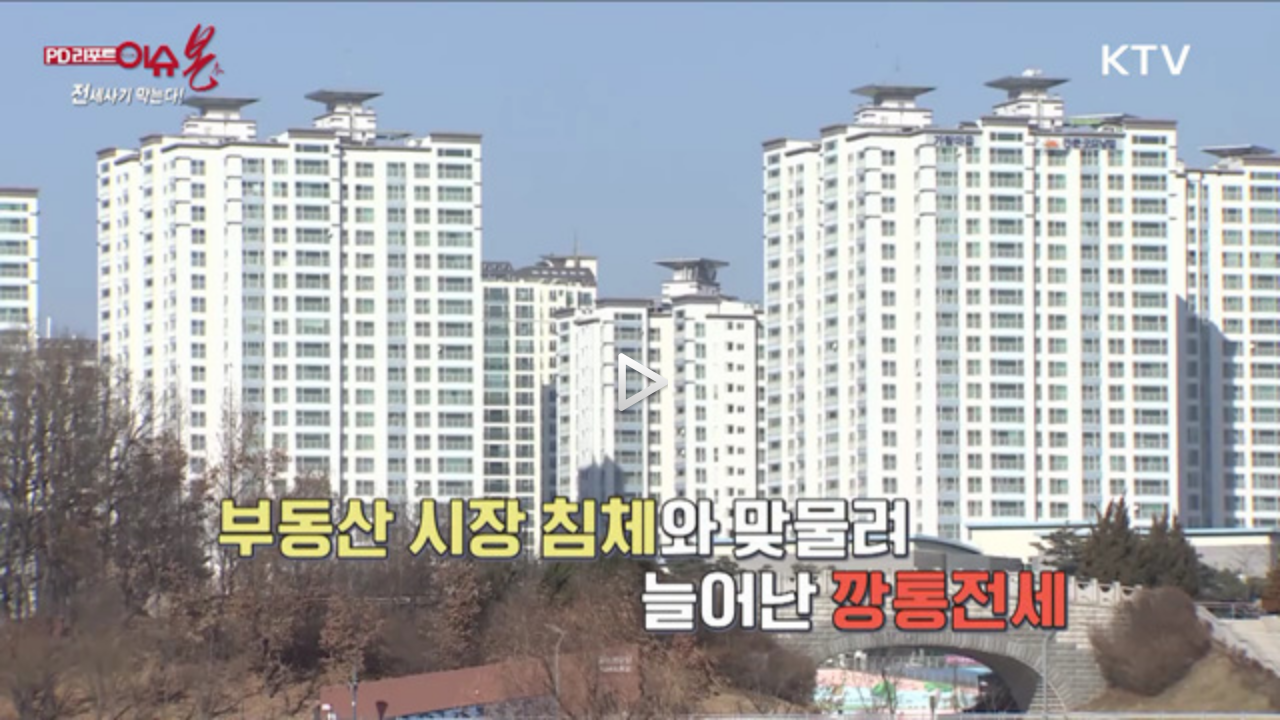

--- FILE ---
content_type: text/xml; charset=UTF-8
request_url: https://www.ktv.go.kr/content/playerProxy?http://hdvod.ktv.go.kr:8080/rest/file/view/4105df8d-39a6-49eb-9dbc-5562035ab4a5;userId=3.148.251.134.aaaIG;contentId=657311&_=1768603681015
body_size: 3170
content:
<?xml version="1.0" encoding="UTF-8" standalone="yes"?><root><resultCode>0000</resultCode><resultMessage></resultMessage><audioCodec>AAC</audioCodec><audioFormat>aac (LC) (mp4a / 0x6134706D), 48000 Hz, stereo, fltp, 125 kb/s (default)</audioFormat><convertFileName></convertFileName><convertState>1</convertState><createDate>2022-09-28 21:32:46.0</createDate><fileSize>390232416</fileSize><folderId>b774b391-476a-4765-9d10-68dae583df2c</folderId><id>4105df8d-39a6-49eb-9dbc-5562035ab4a5</id><instanceId>7df25851-29bb-48ce-b3ed-12d715903294</instanceId><instanceName>default</instanceName><language></language><orgFileExists>false</orgFileExists><physicalPath></physicalPath><playTime>1502</playTime><publicCd>1</publicCd><realFileName>ktvissue_20220928_2050_00.mp4</realFileName><settName></settName><settSeq></settSeq><shareYn>N</shareYn><smilFile>/smil:7df25851-29bb-48ce-b3ed-12d715903294/2022/09/28/4105df8d-39a6-49eb-9dbc-5562035ab4a5/4105df8d-39a6-49eb-9dbc-5562035ab4a5.smil</smilFile><state>1</state><streamList><stream><audioFormat>aac (LC) (mp4a / 0x6134706D), 48000 Hz, stereo, fltp, 126 kb/s (default)</audioFormat><convertSeq>1fc477b3-2e05-480a-8e64-4e6ca8dad641</convertSeq><convertState>1</convertState><createDate>2022-09-28 21:42:12.0</createDate><errorMessage></errorMessage><fileSize>397406878</fileSize><preset></preset><settName>720P</settName><settSeq>22</settSeq><thumbTitle>1</thumbTitle><url>/mp4:7df25851-29bb-48ce-b3ed-12d715903294/2022/09/28/4105df8d-39a6-49eb-9dbc-5562035ab4a5/e54e657e-f719-4000-a786-57e2b5b51740.mp4</url><userId></userId><videoFormat>h264 (Main) (avc1 / 0x31637661), yuv420p, 1280x720 [SAR 1:1 DAR 16:9], 1981 kb/s, 29.97 fps, 29.97 tbr, 11988 tbn, 59.94 tbc (default)</videoFormat><videoSize>1280x720</videoSize><xspos></xspos></stream><stream><audioFormat>aac (LC) (mp4a / 0x6134706D), 44100 Hz, stereo, fltp, 128 kb/s (default)</audioFormat><convertSeq>2e0ea011-6bb0-4960-a6f3-e284204a6e93</convertSeq><convertState>1</convertState><createDate>2022-09-28 21:36:31.0</createDate><errorMessage></errorMessage><fileSize>156403609</fileSize><preset></preset><settName>360P</settName><settSeq>24</settSeq><thumbTitle>1</thumbTitle><url>/mp4:7df25851-29bb-48ce-b3ed-12d715903294/2022/09/28/4105df8d-39a6-49eb-9dbc-5562035ab4a5/463e5c5c-2c93-4c7b-a8ed-4a68579d469c.mp4</url><userId></userId><videoFormat>h264 (Main) (avc1 / 0x31637661), yuv420p, 640x360 [SAR 1:1 DAR 16:9], 695 kb/s, 30 fps, 30 tbr, 15360 tbn, 60 tbc (default)</videoFormat><videoSize>640x360</videoSize><xspos></xspos></stream></streamList><thumbCount>1</thumbCount><thumbStep>1502</thumbStep><thumbnailList><thumbnail><thumbTime>0</thumbTime><url>/rest/stream/4105df8d-39a6-49eb-9dbc-5562035ab4a5/thumbnail;idx=1</url></thumbnail></thumbnailList><trackList/><trackName></trackName><trackSeq></trackSeq><trackType></trackType><videoCodec>H264</videoCodec><videoFormat>h264 (High) (avc1 / 0x31637661), yuv420p(tv bt709), 1280x720 [SAR 1:1 DAR 16:9], 1950 kb/s, 29.97 fps, 29.97 tbr, 60k tbn, 59.94 tbc (default)</videoFormat><videoSize>1280x720</videoSize><viewCount>277</viewCount><waterAddr></waterAddr><waterFile></waterFile><waterRect></waterRect></root>

--- FILE ---
content_type: text/xml; charset=UTF-8
request_url: https://www.ktv.go.kr/content/playerProxy?http://hdvod.ktv.go.kr:8080/rest/file2/stream/4105df8d-39a6-49eb-9dbc-5562035ab4a5;protocol=http;branchCd=;settId=;userId=3.148.251.134.aaaIG;contentId=657311&_=1768603681014
body_size: 1447
content:
<?xml version="1.0" encoding="UTF-8" standalone="yes"?><root><resultCode>0000</resultCode><resultMessage></resultMessage><vodList><vod><fileId>4105df8d-39a6-49eb-9dbc-5562035ab4a5</fileId><fileTitle>ktvissue_20220928_2050_00.mp4</fileTitle><instanceId>7df25851-29bb-48ce-b3ed-12d715903294</instanceId><playTime>1502</playTime><previewFile>https://hdvod.ktv.go.kr:443/streams/7df25851-29bb-48ce-b3ed-12d715903294/2022/09/28/4105df8d-39a6-49eb-9dbc-5562035ab4a5/preview/4105df8d-39a6-49eb-9dbc-5562035ab4a5.vtt</previewFile><shareYN>N</shareYN><smilFile>https://hdvod.ktv.go.kr:8443/streams/_definst_/smil:7df25851-29bb-48ce-b3ed-12d715903294/2022/09/28/4105df8d-39a6-49eb-9dbc-5562035ab4a5/4105df8d-39a6-49eb-9dbc-5562035ab4a5.smil/playlist.m3u8</smilFile><streamList><stream><file>https://hdvod.ktv.go.kr:8443/streams/_definst_/mp4:7df25851-29bb-48ce-b3ed-12d715903294/2022/09/28/4105df8d-39a6-49eb-9dbc-5562035ab4a5/e54e657e-f719-4000-a786-57e2b5b51740.mp4/playlist.m3u8</file><label>720P</label></stream><stream><file>https://hdvod.ktv.go.kr:8443/streams/_definst_/mp4:7df25851-29bb-48ce-b3ed-12d715903294/2022/09/28/4105df8d-39a6-49eb-9dbc-5562035ab4a5/463e5c5c-2c93-4c7b-a8ed-4a68579d469c.mp4/playlist.m3u8</file><label>360P</label></stream></streamList><thumbnail>https://hdvod.ktv.go.kr:443/rest/stream/thumbnail/4105df8d-39a6-49eb-9dbc-5562035ab4a5;size=1280*720</thumbnail><trackList/><videoSize>1280x720</videoSize></vod></vodList></root>